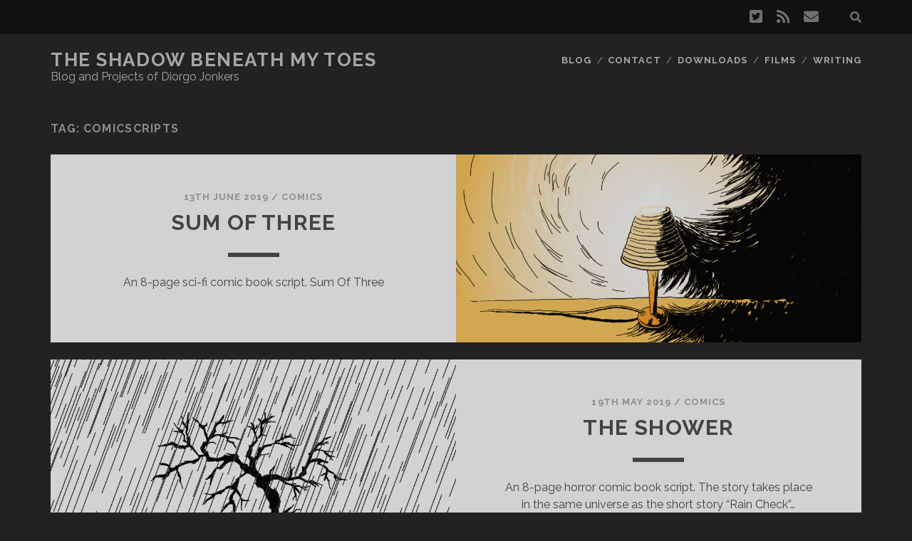

--- FILE ---
content_type: text/html; charset=UTF-8
request_url: https://www.diorgo.com/v2/tag/comicscripts/
body_size: 7543
content:
<!DOCTYPE html>
<!--[if IE 9 ]>
<html class="ie9" lang="en-ZA"> <![endif]-->
<!--[if (gt IE 9)|!(IE)]><!-->
<html lang="en-ZA"><!--<![endif]-->

<head>
	<title>comicscripts &#8211; The Shadow Beneath My Toes</title>
<meta name='robots' content='max-image-preview:large' />
	<style>img:is([sizes="auto" i], [sizes^="auto," i]) { contain-intrinsic-size: 3000px 1500px }</style>
	<meta name="dlm-version" content="5.1.1"><meta charset="UTF-8" />
<meta name="viewport" content="width=device-width, initial-scale=1" />
<meta name="template" content="Tracks 1.73" />
<link rel='dns-prefetch' href='//fonts.googleapis.com' />
<link rel="alternate" type="application/rss+xml" title="The Shadow Beneath My Toes &raquo; Feed" href="https://www.diorgo.com/v2/feed/" />
<link rel="alternate" type="application/rss+xml" title="The Shadow Beneath My Toes &raquo; Comments Feed" href="https://www.diorgo.com/v2/comments/feed/" />
<link rel="alternate" type="application/rss+xml" title="The Shadow Beneath My Toes &raquo; comicscripts Tag Feed" href="https://www.diorgo.com/v2/tag/comicscripts/feed/" />
<script type="text/javascript">
/* <![CDATA[ */
window._wpemojiSettings = {"baseUrl":"https:\/\/s.w.org\/images\/core\/emoji\/16.0.1\/72x72\/","ext":".png","svgUrl":"https:\/\/s.w.org\/images\/core\/emoji\/16.0.1\/svg\/","svgExt":".svg","source":{"concatemoji":"https:\/\/www.diorgo.com\/v2\/wp-includes\/js\/wp-emoji-release.min.js?ver=6.8.2"}};
/*! This file is auto-generated */
!function(s,n){var o,i,e;function c(e){try{var t={supportTests:e,timestamp:(new Date).valueOf()};sessionStorage.setItem(o,JSON.stringify(t))}catch(e){}}function p(e,t,n){e.clearRect(0,0,e.canvas.width,e.canvas.height),e.fillText(t,0,0);var t=new Uint32Array(e.getImageData(0,0,e.canvas.width,e.canvas.height).data),a=(e.clearRect(0,0,e.canvas.width,e.canvas.height),e.fillText(n,0,0),new Uint32Array(e.getImageData(0,0,e.canvas.width,e.canvas.height).data));return t.every(function(e,t){return e===a[t]})}function u(e,t){e.clearRect(0,0,e.canvas.width,e.canvas.height),e.fillText(t,0,0);for(var n=e.getImageData(16,16,1,1),a=0;a<n.data.length;a++)if(0!==n.data[a])return!1;return!0}function f(e,t,n,a){switch(t){case"flag":return n(e,"\ud83c\udff3\ufe0f\u200d\u26a7\ufe0f","\ud83c\udff3\ufe0f\u200b\u26a7\ufe0f")?!1:!n(e,"\ud83c\udde8\ud83c\uddf6","\ud83c\udde8\u200b\ud83c\uddf6")&&!n(e,"\ud83c\udff4\udb40\udc67\udb40\udc62\udb40\udc65\udb40\udc6e\udb40\udc67\udb40\udc7f","\ud83c\udff4\u200b\udb40\udc67\u200b\udb40\udc62\u200b\udb40\udc65\u200b\udb40\udc6e\u200b\udb40\udc67\u200b\udb40\udc7f");case"emoji":return!a(e,"\ud83e\udedf")}return!1}function g(e,t,n,a){var r="undefined"!=typeof WorkerGlobalScope&&self instanceof WorkerGlobalScope?new OffscreenCanvas(300,150):s.createElement("canvas"),o=r.getContext("2d",{willReadFrequently:!0}),i=(o.textBaseline="top",o.font="600 32px Arial",{});return e.forEach(function(e){i[e]=t(o,e,n,a)}),i}function t(e){var t=s.createElement("script");t.src=e,t.defer=!0,s.head.appendChild(t)}"undefined"!=typeof Promise&&(o="wpEmojiSettingsSupports",i=["flag","emoji"],n.supports={everything:!0,everythingExceptFlag:!0},e=new Promise(function(e){s.addEventListener("DOMContentLoaded",e,{once:!0})}),new Promise(function(t){var n=function(){try{var e=JSON.parse(sessionStorage.getItem(o));if("object"==typeof e&&"number"==typeof e.timestamp&&(new Date).valueOf()<e.timestamp+604800&&"object"==typeof e.supportTests)return e.supportTests}catch(e){}return null}();if(!n){if("undefined"!=typeof Worker&&"undefined"!=typeof OffscreenCanvas&&"undefined"!=typeof URL&&URL.createObjectURL&&"undefined"!=typeof Blob)try{var e="postMessage("+g.toString()+"("+[JSON.stringify(i),f.toString(),p.toString(),u.toString()].join(",")+"));",a=new Blob([e],{type:"text/javascript"}),r=new Worker(URL.createObjectURL(a),{name:"wpTestEmojiSupports"});return void(r.onmessage=function(e){c(n=e.data),r.terminate(),t(n)})}catch(e){}c(n=g(i,f,p,u))}t(n)}).then(function(e){for(var t in e)n.supports[t]=e[t],n.supports.everything=n.supports.everything&&n.supports[t],"flag"!==t&&(n.supports.everythingExceptFlag=n.supports.everythingExceptFlag&&n.supports[t]);n.supports.everythingExceptFlag=n.supports.everythingExceptFlag&&!n.supports.flag,n.DOMReady=!1,n.readyCallback=function(){n.DOMReady=!0}}).then(function(){return e}).then(function(){var e;n.supports.everything||(n.readyCallback(),(e=n.source||{}).concatemoji?t(e.concatemoji):e.wpemoji&&e.twemoji&&(t(e.twemoji),t(e.wpemoji)))}))}((window,document),window._wpemojiSettings);
/* ]]> */
</script>
<style id='wp-emoji-styles-inline-css' type='text/css'>

	img.wp-smiley, img.emoji {
		display: inline !important;
		border: none !important;
		box-shadow: none !important;
		height: 1em !important;
		width: 1em !important;
		margin: 0 0.07em !important;
		vertical-align: -0.1em !important;
		background: none !important;
		padding: 0 !important;
	}
</style>
<link rel='stylesheet' id='wp-block-library-css' href='https://www.diorgo.com/v2/wp-includes/css/dist/block-library/style.min.css?ver=6.8.2' type='text/css' media='all' />
<style id='classic-theme-styles-inline-css' type='text/css'>
/*! This file is auto-generated */
.wp-block-button__link{color:#fff;background-color:#32373c;border-radius:9999px;box-shadow:none;text-decoration:none;padding:calc(.667em + 2px) calc(1.333em + 2px);font-size:1.125em}.wp-block-file__button{background:#32373c;color:#fff;text-decoration:none}
</style>
<style id='global-styles-inline-css' type='text/css'>
:root{--wp--preset--aspect-ratio--square: 1;--wp--preset--aspect-ratio--4-3: 4/3;--wp--preset--aspect-ratio--3-4: 3/4;--wp--preset--aspect-ratio--3-2: 3/2;--wp--preset--aspect-ratio--2-3: 2/3;--wp--preset--aspect-ratio--16-9: 16/9;--wp--preset--aspect-ratio--9-16: 9/16;--wp--preset--color--black: #000000;--wp--preset--color--cyan-bluish-gray: #abb8c3;--wp--preset--color--white: #ffffff;--wp--preset--color--pale-pink: #f78da7;--wp--preset--color--vivid-red: #cf2e2e;--wp--preset--color--luminous-vivid-orange: #ff6900;--wp--preset--color--luminous-vivid-amber: #fcb900;--wp--preset--color--light-green-cyan: #7bdcb5;--wp--preset--color--vivid-green-cyan: #00d084;--wp--preset--color--pale-cyan-blue: #8ed1fc;--wp--preset--color--vivid-cyan-blue: #0693e3;--wp--preset--color--vivid-purple: #9b51e0;--wp--preset--gradient--vivid-cyan-blue-to-vivid-purple: linear-gradient(135deg,rgba(6,147,227,1) 0%,rgb(155,81,224) 100%);--wp--preset--gradient--light-green-cyan-to-vivid-green-cyan: linear-gradient(135deg,rgb(122,220,180) 0%,rgb(0,208,130) 100%);--wp--preset--gradient--luminous-vivid-amber-to-luminous-vivid-orange: linear-gradient(135deg,rgba(252,185,0,1) 0%,rgba(255,105,0,1) 100%);--wp--preset--gradient--luminous-vivid-orange-to-vivid-red: linear-gradient(135deg,rgba(255,105,0,1) 0%,rgb(207,46,46) 100%);--wp--preset--gradient--very-light-gray-to-cyan-bluish-gray: linear-gradient(135deg,rgb(238,238,238) 0%,rgb(169,184,195) 100%);--wp--preset--gradient--cool-to-warm-spectrum: linear-gradient(135deg,rgb(74,234,220) 0%,rgb(151,120,209) 20%,rgb(207,42,186) 40%,rgb(238,44,130) 60%,rgb(251,105,98) 80%,rgb(254,248,76) 100%);--wp--preset--gradient--blush-light-purple: linear-gradient(135deg,rgb(255,206,236) 0%,rgb(152,150,240) 100%);--wp--preset--gradient--blush-bordeaux: linear-gradient(135deg,rgb(254,205,165) 0%,rgb(254,45,45) 50%,rgb(107,0,62) 100%);--wp--preset--gradient--luminous-dusk: linear-gradient(135deg,rgb(255,203,112) 0%,rgb(199,81,192) 50%,rgb(65,88,208) 100%);--wp--preset--gradient--pale-ocean: linear-gradient(135deg,rgb(255,245,203) 0%,rgb(182,227,212) 50%,rgb(51,167,181) 100%);--wp--preset--gradient--electric-grass: linear-gradient(135deg,rgb(202,248,128) 0%,rgb(113,206,126) 100%);--wp--preset--gradient--midnight: linear-gradient(135deg,rgb(2,3,129) 0%,rgb(40,116,252) 100%);--wp--preset--font-size--small: 13px;--wp--preset--font-size--medium: 20px;--wp--preset--font-size--large: 21px;--wp--preset--font-size--x-large: 42px;--wp--preset--font-size--regular: 16px;--wp--preset--font-size--larger: 30px;--wp--preset--spacing--20: 0.44rem;--wp--preset--spacing--30: 0.67rem;--wp--preset--spacing--40: 1rem;--wp--preset--spacing--50: 1.5rem;--wp--preset--spacing--60: 2.25rem;--wp--preset--spacing--70: 3.38rem;--wp--preset--spacing--80: 5.06rem;--wp--preset--shadow--natural: 6px 6px 9px rgba(0, 0, 0, 0.2);--wp--preset--shadow--deep: 12px 12px 50px rgba(0, 0, 0, 0.4);--wp--preset--shadow--sharp: 6px 6px 0px rgba(0, 0, 0, 0.2);--wp--preset--shadow--outlined: 6px 6px 0px -3px rgba(255, 255, 255, 1), 6px 6px rgba(0, 0, 0, 1);--wp--preset--shadow--crisp: 6px 6px 0px rgba(0, 0, 0, 1);}:where(.is-layout-flex){gap: 0.5em;}:where(.is-layout-grid){gap: 0.5em;}body .is-layout-flex{display: flex;}.is-layout-flex{flex-wrap: wrap;align-items: center;}.is-layout-flex > :is(*, div){margin: 0;}body .is-layout-grid{display: grid;}.is-layout-grid > :is(*, div){margin: 0;}:where(.wp-block-columns.is-layout-flex){gap: 2em;}:where(.wp-block-columns.is-layout-grid){gap: 2em;}:where(.wp-block-post-template.is-layout-flex){gap: 1.25em;}:where(.wp-block-post-template.is-layout-grid){gap: 1.25em;}.has-black-color{color: var(--wp--preset--color--black) !important;}.has-cyan-bluish-gray-color{color: var(--wp--preset--color--cyan-bluish-gray) !important;}.has-white-color{color: var(--wp--preset--color--white) !important;}.has-pale-pink-color{color: var(--wp--preset--color--pale-pink) !important;}.has-vivid-red-color{color: var(--wp--preset--color--vivid-red) !important;}.has-luminous-vivid-orange-color{color: var(--wp--preset--color--luminous-vivid-orange) !important;}.has-luminous-vivid-amber-color{color: var(--wp--preset--color--luminous-vivid-amber) !important;}.has-light-green-cyan-color{color: var(--wp--preset--color--light-green-cyan) !important;}.has-vivid-green-cyan-color{color: var(--wp--preset--color--vivid-green-cyan) !important;}.has-pale-cyan-blue-color{color: var(--wp--preset--color--pale-cyan-blue) !important;}.has-vivid-cyan-blue-color{color: var(--wp--preset--color--vivid-cyan-blue) !important;}.has-vivid-purple-color{color: var(--wp--preset--color--vivid-purple) !important;}.has-black-background-color{background-color: var(--wp--preset--color--black) !important;}.has-cyan-bluish-gray-background-color{background-color: var(--wp--preset--color--cyan-bluish-gray) !important;}.has-white-background-color{background-color: var(--wp--preset--color--white) !important;}.has-pale-pink-background-color{background-color: var(--wp--preset--color--pale-pink) !important;}.has-vivid-red-background-color{background-color: var(--wp--preset--color--vivid-red) !important;}.has-luminous-vivid-orange-background-color{background-color: var(--wp--preset--color--luminous-vivid-orange) !important;}.has-luminous-vivid-amber-background-color{background-color: var(--wp--preset--color--luminous-vivid-amber) !important;}.has-light-green-cyan-background-color{background-color: var(--wp--preset--color--light-green-cyan) !important;}.has-vivid-green-cyan-background-color{background-color: var(--wp--preset--color--vivid-green-cyan) !important;}.has-pale-cyan-blue-background-color{background-color: var(--wp--preset--color--pale-cyan-blue) !important;}.has-vivid-cyan-blue-background-color{background-color: var(--wp--preset--color--vivid-cyan-blue) !important;}.has-vivid-purple-background-color{background-color: var(--wp--preset--color--vivid-purple) !important;}.has-black-border-color{border-color: var(--wp--preset--color--black) !important;}.has-cyan-bluish-gray-border-color{border-color: var(--wp--preset--color--cyan-bluish-gray) !important;}.has-white-border-color{border-color: var(--wp--preset--color--white) !important;}.has-pale-pink-border-color{border-color: var(--wp--preset--color--pale-pink) !important;}.has-vivid-red-border-color{border-color: var(--wp--preset--color--vivid-red) !important;}.has-luminous-vivid-orange-border-color{border-color: var(--wp--preset--color--luminous-vivid-orange) !important;}.has-luminous-vivid-amber-border-color{border-color: var(--wp--preset--color--luminous-vivid-amber) !important;}.has-light-green-cyan-border-color{border-color: var(--wp--preset--color--light-green-cyan) !important;}.has-vivid-green-cyan-border-color{border-color: var(--wp--preset--color--vivid-green-cyan) !important;}.has-pale-cyan-blue-border-color{border-color: var(--wp--preset--color--pale-cyan-blue) !important;}.has-vivid-cyan-blue-border-color{border-color: var(--wp--preset--color--vivid-cyan-blue) !important;}.has-vivid-purple-border-color{border-color: var(--wp--preset--color--vivid-purple) !important;}.has-vivid-cyan-blue-to-vivid-purple-gradient-background{background: var(--wp--preset--gradient--vivid-cyan-blue-to-vivid-purple) !important;}.has-light-green-cyan-to-vivid-green-cyan-gradient-background{background: var(--wp--preset--gradient--light-green-cyan-to-vivid-green-cyan) !important;}.has-luminous-vivid-amber-to-luminous-vivid-orange-gradient-background{background: var(--wp--preset--gradient--luminous-vivid-amber-to-luminous-vivid-orange) !important;}.has-luminous-vivid-orange-to-vivid-red-gradient-background{background: var(--wp--preset--gradient--luminous-vivid-orange-to-vivid-red) !important;}.has-very-light-gray-to-cyan-bluish-gray-gradient-background{background: var(--wp--preset--gradient--very-light-gray-to-cyan-bluish-gray) !important;}.has-cool-to-warm-spectrum-gradient-background{background: var(--wp--preset--gradient--cool-to-warm-spectrum) !important;}.has-blush-light-purple-gradient-background{background: var(--wp--preset--gradient--blush-light-purple) !important;}.has-blush-bordeaux-gradient-background{background: var(--wp--preset--gradient--blush-bordeaux) !important;}.has-luminous-dusk-gradient-background{background: var(--wp--preset--gradient--luminous-dusk) !important;}.has-pale-ocean-gradient-background{background: var(--wp--preset--gradient--pale-ocean) !important;}.has-electric-grass-gradient-background{background: var(--wp--preset--gradient--electric-grass) !important;}.has-midnight-gradient-background{background: var(--wp--preset--gradient--midnight) !important;}.has-small-font-size{font-size: var(--wp--preset--font-size--small) !important;}.has-medium-font-size{font-size: var(--wp--preset--font-size--medium) !important;}.has-large-font-size{font-size: var(--wp--preset--font-size--large) !important;}.has-x-large-font-size{font-size: var(--wp--preset--font-size--x-large) !important;}
:where(.wp-block-post-template.is-layout-flex){gap: 1.25em;}:where(.wp-block-post-template.is-layout-grid){gap: 1.25em;}
:where(.wp-block-columns.is-layout-flex){gap: 2em;}:where(.wp-block-columns.is-layout-grid){gap: 2em;}
:root :where(.wp-block-pullquote){font-size: 1.5em;line-height: 1.6;}
</style>
<link rel='stylesheet' id='ct-tracks-google-fonts-css' href='//fonts.googleapis.com/css?family=Raleway%3A400%2C700&#038;subset=latin%2Clatin-ext&#038;display=swap&#038;ver=6.8.2' type='text/css' media='all' />
<link rel='stylesheet' id='ct-tracks-font-awesome-css' href='https://www.diorgo.com/v2/wp-content/themes/tracks/assets/font-awesome/css/all.min.css?ver=6.8.2' type='text/css' media='all' />
<link rel='stylesheet' id='ct-tracks-style-css' href='https://www.diorgo.com/v2/wp-content/themes/tracks/style.css?ver=6.8.2' type='text/css' media='all' />
<script type="text/javascript" src="https://www.diorgo.com/v2/wp-includes/js/jquery/jquery.min.js?ver=3.7.1" id="jquery-core-js"></script>
<script type="text/javascript" src="https://www.diorgo.com/v2/wp-includes/js/jquery/jquery-migrate.min.js?ver=3.4.1" id="jquery-migrate-js"></script>
<link rel="https://api.w.org/" href="https://www.diorgo.com/v2/wp-json/" /><link rel="alternate" title="JSON" type="application/json" href="https://www.diorgo.com/v2/wp-json/wp/v2/tags/6" /><link rel="EditURI" type="application/rsd+xml" title="RSD" href="https://www.diorgo.com/v2/xmlrpc.php?rsd" />
<meta name="generator" content="WordPress 6.8.2" />
</head>

<body id="tracks" class="archive tag tag-comicscripts tag-6 wp-theme-tracks ct-body not-front standard">
			<div id="overflow-container" class="overflow-container">
		<a class="skip-content" href="#main">Skip to content</a>
				<header id="site-header" class="site-header" role="banner">
			<div class='top-navigation'><div class='container'><div class='search-form-container'>
	<button id="search-icon" class="search-icon">
		<i class="fas fa-search"></i>
	</button>
	<form role="search" method="get" class="search-form" action="https://www.diorgo.com/v2/">
		<label class="screen-reader-text">Search for:</label>
		<input type="search" class="search-field" placeholder="Search&#8230;" value=""
		       name="s" title="Search for:"/>
		<input type="submit" class="search-submit" value='Go'/>
	</form>
</div><ul class="social-media-icons">				<li>
					<a class="twitter" target="_blank"
					   href="https://twitter.com/Diorgo">
						<i class="fab fa-twitter-square" title="twitter"></i>
						<span class="screen-reader-text">twitter</span>
					</a>
				</li>
								<li>
					<a class="rss" target="_blank"
					   href="http://feeds.feedburner.com/TheShadowBeneathMyToes">
						<i class="fas fa-rss" title="rss"></i>
						<span class="screen-reader-text">rss</span>
					</a>
				</li>
								<li>
					<a class="email" target="_blank"
					   href="mailto:d&#105;orgo&#64;&#103;ma&#105;l.c&#111;&#109;">
						<i class="fas fa-envelope" title="email"></i>
						<span class="screen-reader-text">email</span>
					</a>
				</li>
			</ul></div></div>						<div class="container">
				<div id="title-info" class="title-info">
					<div id='site-title' class='site-title'><a href='https://www.diorgo.com/v2'>The Shadow Beneath My Toes</a></div>				</div>
				<button id="toggle-navigation" class="toggle-navigation">
	<i class="fas fa-bars"></i>
</button>

<div id="menu-primary-tracks" class="menu-primary-tracks"></div>
<div id="menu-primary" class="menu-container menu-primary" role="navigation">

			<p class="site-description tagline">
			Blog and Projects of Diorgo Jonkers		</p>
	<div class="menu"><ul id="menu-primary-items" class="menu-primary-items"><li id="menu-item-84" class="menu-item menu-item-type-taxonomy menu-item-object-category menu-item-84"><a href="https://www.diorgo.com/v2/category/blog/">Blog</a></li>
<li id="menu-item-83" class="menu-item menu-item-type-post_type menu-item-object-page menu-item-83"><a href="https://www.diorgo.com/v2/contact/">Contact</a></li>
<li id="menu-item-252" class="menu-item menu-item-type-post_type menu-item-object-page menu-item-252"><a href="https://www.diorgo.com/v2/downloads/">Downloads</a></li>
<li id="menu-item-80" class="menu-item menu-item-type-post_type menu-item-object-page menu-item-80"><a href="https://www.diorgo.com/v2/films/">Films</a></li>
<li id="menu-item-74" class="menu-item menu-item-type-custom menu-item-object-custom current-menu-ancestor current-menu-parent menu-item-has-children menu-item-74"><a href="http://www.diorgo.com/v2/tag/writing/">Writing</a>
<ul class="sub-menu">
	<li id="menu-item-76" class="menu-item menu-item-type-custom menu-item-object-custom current-menu-item menu-item-76"><a href="http://www.diorgo.com/v2/tag/comicscripts/" aria-current="page">Comics</a></li>
	<li id="menu-item-75" class="menu-item menu-item-type-taxonomy menu-item-object-category menu-item-75"><a href="https://www.diorgo.com/v2/category/short-stories/">Short Stories</a></li>
</ul>
</li>
</ul></div></div>			</div>
		</header>
						<div id="main" class="main" role="main">
			

<div class='archive-header'>
	<h1>Tag: <span>comicscripts</span></h1>
	</div>
	<div id="loop-container" class="loop-container">
		<div class="post-160 post type-post status-publish format-standard has-post-thumbnail hentry category-comics tag-comics tag-comicscripts tag-scifi tag-scripts tag-writing excerpt zoom full-without-featured odd excerpt-1">
	<a class="featured-image-link" href="https://www.diorgo.com/v2/2019/06/13/sum-of-three/"><div class='featured-image' style='background-image: url(https://www.diorgo.com/v2/wp-content/uploads/2019/06/sumofthree-1024x512.png)'></div></a>	<div class="excerpt-container">
		<div class="excerpt-meta">
				<span class="date">13th June 2019</span>	<span> / </span>	<span class="category">
	<a href='https://www.diorgo.com/v2/category/comics/'>Comics</a>	</span>		</div>
		<div class='excerpt-header'>
			<h2 class='excerpt-title'>
				<a href="https://www.diorgo.com/v2/2019/06/13/sum-of-three/">Sum Of Three</a>
			</h2>
		</div>
		<div class='excerpt-content'>
			<article>
				<p>An 8-page sci-fi comic book script. Sum Of Three</p>
			</article>
		</div>
	</div>
</div><div class="post-155 post type-post status-publish format-standard has-post-thumbnail hentry category-comics tag-comics tag-comicscripts tag-horror tag-scripts tag-writing excerpt zoom full-without-featured even excerpt-2">
	<a class="featured-image-link" href="https://www.diorgo.com/v2/2019/05/19/the-shower/"><div class='featured-image' style='background-image: url(https://www.diorgo.com/v2/wp-content/uploads/2019/05/the_shower-1024x512.png)'></div></a>	<div class="excerpt-container">
		<div class="excerpt-meta">
				<span class="date">19th May 2019</span>	<span> / </span>	<span class="category">
	<a href='https://www.diorgo.com/v2/category/comics/'>Comics</a>	</span>		</div>
		<div class='excerpt-header'>
			<h2 class='excerpt-title'>
				<a href="https://www.diorgo.com/v2/2019/05/19/the-shower/">The Shower</a>
			</h2>
		</div>
		<div class='excerpt-content'>
			<article>
				<p>An 8-page horror comic book script. The story takes place in the same universe as the short story &#8220;Rain Check&#8221;&#8230;</p>
<div class="more-link-wrapper"><a class="more-link" href="https://www.diorgo.com/v2/2019/05/19/the-shower/">Read the post<span class="screen-reader-text">The Shower</span></a></div>
			</article>
		</div>
	</div>
</div><div class="post-133 post type-post status-publish format-standard has-post-thumbnail hentry category-comics tag-comics tag-comicscripts tag-horror tag-scripts tag-writing excerpt zoom full-without-featured odd excerpt-3">
	<a class="featured-image-link" href="https://www.diorgo.com/v2/2018/09/30/rain-check/"><div class='featured-image' style='background-image: url(https://www.diorgo.com/v2/wp-content/uploads/2018/09/rain_check-1024x512.png)'></div></a>	<div class="excerpt-container">
		<div class="excerpt-meta">
				<span class="date">30th September 2018</span>	<span> / </span>	<span class="category">
	<a href='https://www.diorgo.com/v2/category/comics/'>Comics</a>	</span>		</div>
		<div class='excerpt-header'>
			<h2 class='excerpt-title'>
				<a href="https://www.diorgo.com/v2/2018/09/30/rain-check/">Rain Check</a>
			</h2>
		</div>
		<div class='excerpt-content'>
			<article>
				<p>A 4-page horror comic book script. Rain Check</p>
			</article>
		</div>
	</div>
</div><div class="post-128 post type-post status-publish format-standard has-post-thumbnail hentry category-comics tag-comics tag-comicscripts tag-scripts tag-writing excerpt zoom full-without-featured even excerpt-4">
	<a class="featured-image-link" href="https://www.diorgo.com/v2/2018/06/03/the-spider-and-the-dandelion/"><div class='featured-image' style='background-image: url(https://www.diorgo.com/v2/wp-content/uploads/2018/06/sd_header_600-1024x512.jpg)'></div></a>	<div class="excerpt-container">
		<div class="excerpt-meta">
				<span class="date">3rd June 2018</span>	<span> / </span>	<span class="category">
	<a href='https://www.diorgo.com/v2/category/comics/'>Comics</a>	</span>		</div>
		<div class='excerpt-header'>
			<h2 class='excerpt-title'>
				<a href="https://www.diorgo.com/v2/2018/06/03/the-spider-and-the-dandelion/">The Spider and the Dandelion</a>
			</h2>
		</div>
		<div class='excerpt-content'>
			<article>
				<p>A 1-page comic book script. The Spider and the Dandelion</p>
			</article>
		</div>
	</div>
</div><div class="post-121 post type-post status-publish format-standard has-post-thumbnail hentry category-comics tag-comics tag-comicscripts tag-scripts tag-writing excerpt zoom full-without-featured odd excerpt-5">
	<a class="featured-image-link" href="https://www.diorgo.com/v2/2018/03/29/entropy-calling/"><div class='featured-image' style='background-image: url(https://www.diorgo.com/v2/wp-content/uploads/2018/03/header_600-1024x512.jpg)'></div></a>	<div class="excerpt-container">
		<div class="excerpt-meta">
				<span class="date">28th March 2018</span>	<span> / </span>	<span class="category">
	<a href='https://www.diorgo.com/v2/category/comics/'>Comics</a>	</span>		</div>
		<div class='excerpt-header'>
			<h2 class='excerpt-title'>
				<a href="https://www.diorgo.com/v2/2018/03/29/entropy-calling/">Entropy Calling</a>
			</h2>
		</div>
		<div class='excerpt-content'>
			<article>
				<p>A 7-page comic book script. Entropy Calling &nbsp; The header image is from the painting &#8220;Starry Night Over the Rhône&#8221;&#8230;</p>
<div class="more-link-wrapper"><a class="more-link" href="https://www.diorgo.com/v2/2018/03/29/entropy-calling/">Read the post<span class="screen-reader-text">Entropy Calling</span></a></div>
			</article>
		</div>
	</div>
</div><div class="post-55 post type-post status-publish format-standard hentry category-comics tag-comics tag-comicscripts tag-scripts tag-writing excerpt zoom full-without-featured even excerpt-6">
	<a class="featured-image-link" href="https://www.diorgo.com/v2/2017/12/23/comic-scripts-from-my-old-site/"></a>	<div class="excerpt-container">
		<div class="excerpt-meta">
				<span class="date">23rd December 2017</span>	<span> / </span>	<span class="category">
	<a href='https://www.diorgo.com/v2/category/comics/'>Comics</a>	</span>		</div>
		<div class='excerpt-header'>
			<h2 class='excerpt-title'>
				<a href="https://www.diorgo.com/v2/2017/12/23/comic-scripts-from-my-old-site/">Comic scripts from my old site</a>
			</h2>
		</div>
		<div class='excerpt-content'>
			<article>
				<p>Comic book scripts from my old site. Open Door (1 page) Night Swim (5 pages) Bully Little (12 pages) Non-existence&#8230;</p>
<div class="more-link-wrapper"><a class="more-link" href="https://www.diorgo.com/v2/2017/12/23/comic-scripts-from-my-old-site/">Read the post<span class="screen-reader-text">Comic scripts from my old site</span></a></div>
			</article>
		</div>
	</div>
</div>	</div>

</div> <!-- .main -->

<footer id="site-footer" class="site-footer" role="contentinfo">
	<h1>
		<a href="https://www.diorgo.com/v2">The Shadow Beneath My Toes</a>
	</h1>
		<div class="sidebar sidebar-footer active-1" id="sidebar-footer">
		<section id="tag_cloud-2" class="widget widget_tag_cloud"><h4 class="widget-title">Tags</h4><div class="tagcloud"><a href="https://www.diorgo.com/v2/tag/batman/" class="tag-cloud-link tag-link-12 tag-link-position-1" style="font-size: 8pt;" aria-label="batman (1 item)">batman</a>
<a href="https://www.diorgo.com/v2/tag/comics/" class="tag-cloud-link tag-link-3 tag-link-position-2" style="font-size: 22pt;" aria-label="comics (11 items)">comics</a>
<a href="https://www.diorgo.com/v2/tag/comicscripts/" class="tag-cloud-link tag-link-6 tag-link-position-3" style="font-size: 17.871794871795pt;" aria-label="comicscripts (6 items)">comicscripts</a>
<a href="https://www.diorgo.com/v2/tag/demolish/" class="tag-cloud-link tag-link-23 tag-link-position-4" style="font-size: 11.230769230769pt;" aria-label="demolish (2 items)">demolish</a>
<a href="https://www.diorgo.com/v2/tag/films/" class="tag-cloud-link tag-link-18 tag-link-position-5" style="font-size: 11.230769230769pt;" aria-label="films (2 items)">films</a>
<a href="https://www.diorgo.com/v2/tag/filmscripts/" class="tag-cloud-link tag-link-19 tag-link-position-6" style="font-size: 8pt;" aria-label="filmscripts (1 item)">filmscripts</a>
<a href="https://www.diorgo.com/v2/tag/game-jams/" class="tag-cloud-link tag-link-30 tag-link-position-7" style="font-size: 8pt;" aria-label="game-jams (1 item)">game-jams</a>
<a href="https://www.diorgo.com/v2/tag/games/" class="tag-cloud-link tag-link-21 tag-link-position-8" style="font-size: 22pt;" aria-label="games (11 items)">games</a>
<a href="https://www.diorgo.com/v2/tag/horror/" class="tag-cloud-link tag-link-15 tag-link-position-9" style="font-size: 11.230769230769pt;" aria-label="horror (2 items)">horror</a>
<a href="https://www.diorgo.com/v2/tag/magazines/" class="tag-cloud-link tag-link-34 tag-link-position-10" style="font-size: 11.230769230769pt;" aria-label="magazines (2 items)">magazines</a>
<a href="https://www.diorgo.com/v2/tag/random-thoughts/" class="tag-cloud-link tag-link-11 tag-link-position-11" style="font-size: 8pt;" aria-label="random thoughts (1 item)">random thoughts</a>
<a href="https://www.diorgo.com/v2/tag/scifi/" class="tag-cloud-link tag-link-20 tag-link-position-12" style="font-size: 8pt;" aria-label="scifi (1 item)">scifi</a>
<a href="https://www.diorgo.com/v2/tag/scripts/" class="tag-cloud-link tag-link-14 tag-link-position-13" style="font-size: 19.666666666667pt;" aria-label="scripts (8 items)">scripts</a>
<a href="https://www.diorgo.com/v2/tag/sector/" class="tag-cloud-link tag-link-16 tag-link-position-14" style="font-size: 8pt;" aria-label="sector (1 item)">sector</a>
<a href="https://www.diorgo.com/v2/tag/short-stories/" class="tag-cloud-link tag-link-9 tag-link-position-15" style="font-size: 8pt;" aria-label="short stories (1 item)">short stories</a>
<a href="https://www.diorgo.com/v2/tag/tips-and-guidelines/" class="tag-cloud-link tag-link-13 tag-link-position-16" style="font-size: 8pt;" aria-label="tips and guidelines (1 item)">tips and guidelines</a>
<a href="https://www.diorgo.com/v2/tag/tools/" class="tag-cloud-link tag-link-22 tag-link-position-17" style="font-size: 19.666666666667pt;" aria-label="tools (8 items)">tools</a>
<a href="https://www.diorgo.com/v2/tag/tudee/" class="tag-cloud-link tag-link-24 tag-link-position-18" style="font-size: 11.230769230769pt;" aria-label="tudee (2 items)">tudee</a>
<a href="https://www.diorgo.com/v2/tag/wizard-justice/" class="tag-cloud-link tag-link-35 tag-link-position-19" style="font-size: 8pt;" aria-label="wizard justice (1 item)">wizard justice</a>
<a href="https://www.diorgo.com/v2/tag/writing/" class="tag-cloud-link tag-link-4 tag-link-position-20" style="font-size: 21.282051282051pt;" aria-label="writing (10 items)">writing</a></div>
</section>	</div>
	<div class="design-credit">
		<p>
			Copyright © Diorgo Jonkers. All content on this site is copyrighted by Diorgo Jonkers or their respective owners.		</p>
	</div>
</footer>

	<button id="return-top" class="return-top">
		<i class="fas fa-arrow-up"></i>
	</button>

</div><!-- .overflow-container -->

<script type="speculationrules">
{"prefetch":[{"source":"document","where":{"and":[{"href_matches":"\/v2\/*"},{"not":{"href_matches":["\/v2\/wp-*.php","\/v2\/wp-admin\/*","\/v2\/wp-content\/uploads\/*","\/v2\/wp-content\/*","\/v2\/wp-content\/plugins\/*","\/v2\/wp-content\/themes\/tracks\/*","\/v2\/*\\?(.+)"]}},{"not":{"selector_matches":"a[rel~=\"nofollow\"]"}},{"not":{"selector_matches":".no-prefetch, .no-prefetch a"}}]},"eagerness":"conservative"}]}
</script>
<script type="text/javascript" id="dlm-xhr-js-extra">
/* <![CDATA[ */
var dlmXHRtranslations = {"error":"An error occurred while trying to download the file. Please try again.","not_found":"Download does not exist.","no_file_path":"No file path defined.","no_file_paths":"No file paths defined.","filetype":"Download is not allowed for this file type.","file_access_denied":"Access denied to this file.","access_denied":"Access denied. You do not have permission to download this file.","security_error":"Something is wrong with the file path.","file_not_found":"File not found."};
/* ]]> */
</script>
<script type="text/javascript" id="dlm-xhr-js-before">
/* <![CDATA[ */
const dlmXHR = {"xhr_links":{"class":["download-link","download-button"]},"prevent_duplicates":true,"ajaxUrl":"https:\/\/www.diorgo.com\/v2\/wp-admin\/admin-ajax.php"}; dlmXHRinstance = {}; const dlmXHRGlobalLinks = "https://www.diorgo.com/v2/download/"; const dlmNonXHRGlobalLinks = []; dlmXHRgif = "https://www.diorgo.com/v2/wp-includes/images/spinner.gif"; const dlmXHRProgress = "1"
/* ]]> */
</script>
<script type="text/javascript" src="https://www.diorgo.com/v2/wp-content/plugins/download-monitor/assets/js/dlm-xhr.min.js?ver=5.1.1" id="dlm-xhr-js"></script>
<script type="text/javascript" id="dlm-xhr-js-after">
/* <![CDATA[ */
document.addEventListener("dlm-xhr-modal-data", function(event) { if ("undefined" !== typeof event.detail.headers["x-dlm-tc-required"]) { event.detail.data["action"] = "dlm_terms_conditions_modal"; event.detail.data["dlm_modal_response"] = "true"; }});
document.addEventListener("dlm-xhr-modal-data", function(event) {if ("undefined" !== typeof event.detail.headers["x-dlm-members-locked"]) {event.detail.data["action"] = "dlm_members_conditions_modal";event.detail.data["dlm_modal_response"] = "true";event.detail.data["dlm_members_form_redirect"] = "https://www.diorgo.com/v2/tag/comicscripts/";}});
/* ]]> */
</script>
<script type="text/javascript" src="https://www.diorgo.com/v2/wp-content/themes/tracks/js/build/production.min.js?ver=6.8.2" id="ct-tracks-production-js"></script>
</body>
</html>